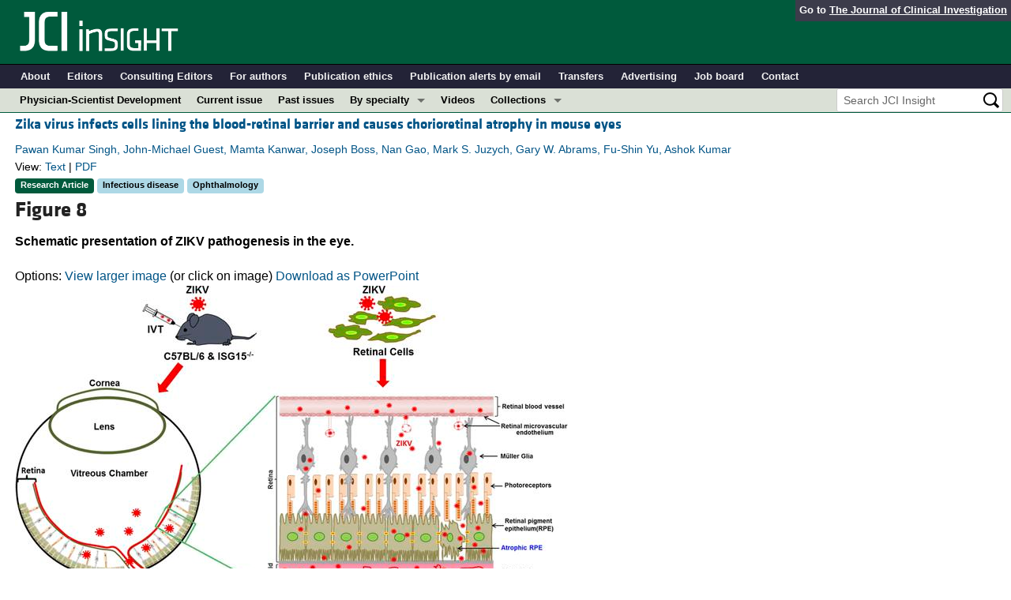

--- FILE ---
content_type: text/html; charset=utf-8
request_url: https://insight.jci.org/articles/view/92340/figure/8
body_size: 6266
content:
<!DOCTYPE html>
<!--[if lt IE 7]> <html lang='en' class='no-js lt-ie10 lt-ie9 lt-ie8 lt-ie7'> <![endif]-->
<!--[if IE 7]>    <html lang='en' class='no-js lt-ie10 lt-ie9 lt-ie8'> <![endif]-->
<!--[if IE 8]>    <html lang='en' class='no-js lt-ie10 lt-ie9'> <![endif]-->
<!--[if IE 9]>    <html lang='en' class='no-js lt-ie10'> <![endif]-->
<!--[if (gt IE 9)|!(IE)]><!--> <html lang='en' class='no-js'> <!--<![endif]-->
<head>
<meta charset='utf-8'>
<meta content='text/html; charset=UTF-8' http-equiv='Content-Type'>
<meta content='JCI Insight' name='AUTHOR'>
<!-- /Set the viewport width to device width for mobile -->
<meta content='width=device-width, initial-scale=1.0' name='viewport'>
<link href='/rss' rel='alternate' title='JCI Insight New Article RSS' type='application/rss+xml'>
<meta name="csrf-param" content="authenticity_token" />
<meta name="csrf-token" content="QLhKSW1VC-Q9uteKOLAQ0f3Q6Zp4XTCWFO1EUgOnx1rp_Pt-d8l7qVjCxuIG_2Z3etv2e1gAGkAzKkxpWax5qg" />


<meta name="DC.Format" content="text/html" />
<meta name="DC.Language" content="en" />
<meta content="Zika virus infects cells lining the blood-retinal barrier and causes chorioretinal atrophy in mouse eyes" name="DC.Title" />
<meta content="10.1172/jci.insight.92340" name="DC.Identifier" />
<meta content="2017-02-23" name="DC.Date" />
<meta content="American Society for Clinical Investigation" name="DC.Publisher" />
<meta content="Pawan Kumar Singh" name="DC.Contributor" />
<meta content="John-Michael Guest" name="DC.Contributor" />
<meta content="Mamta Kanwar" name="DC.Contributor" />
<meta content="Joseph Boss" name="DC.Contributor" />
<meta content="Nan Gao" name="DC.Contributor" />
<meta content="Mark S. Juzych" name="DC.Contributor" />
<meta content="Gary W. Abrams" name="DC.Contributor" />
<meta content="Fu-Shin Yu" name="DC.Contributor" />
<meta content="Ashok Kumar" name="DC.Contributor" />

<!-- / = favicon_link_tag favicon_filename -->
<title>
JCI Insight -
Zika virus infects cells lining the blood-retinal barrier and causes chorioretinal atrophy in mouse eyes
</title>

<!--[if gt IE 8]><!--><link rel="stylesheet" href="/assets/application-668050a8d0bf9478e11c2e3dc5ba0dfc8ca2ff91a828ea6b67fee1d5c6a68e0a.css" media="all" /><!--<![endif]-->
<!--[if (lt IE 9)]>
<link rel="stylesheet" href="/assets/ie8/application-eaace3478372d5bd26b2d3d7b576fc0ef57f2a2f71d22fcc01162134be3ee4a1.css" media="all" />
<script src="/assets/ie8/ie8-head-e4cc6664a4e806f330a789c9756cfe50f1bb936ea97fe6e2dde7db04b3daa038.js"></script>
<![endif]-->

<style>
  @font-face {
    font-family: "klavika-bold";
    src: url("//df6sxcketz7bb.cloudfront.net/fonts/klavika/eot/KlavikaWebBasicBold.eot");
    src:
      url("//df6sxcketz7bb.cloudfront.net/fonts/klavika/eot/KlavikaWebBasicBold.eot?#iefix") format("embedded-opentype"),
      url("//df6sxcketz7bb.cloudfront.net/fonts/klavika/woff/KlavikaWebBasicBold.woff") format("woff");
  }
  @font-face {
    font-family: "klavika-regular";
    src: url("//df6sxcketz7bb.cloudfront.net/fonts/klavika/eot/KlavikaWebBasicRegular.eot");
    src:
      url("//df6sxcketz7bb.cloudfront.net/fonts/klavika/eot/KlavikaWebBasicRegular.eot?#iefix") format("embedded-opentype"),
      url("//df6sxcketz7bb.cloudfront.net/fonts/klavika/woff/KlavikaWebBasicRegular.woff") format("woff");
  }
  @font-face {
    font-family: "foundation-icons";
    src: url("//df6sxcketz7bb.cloudfront.net/fonts/foundation-icons-3/foundation-icons.eot");
    src: url("//df6sxcketz7bb.cloudfront.net/fonts/foundation-icons-3/foundation-icons.eot?#iefix") format("embedded-opentype"),
         url("//df6sxcketz7bb.cloudfront.net/fonts/foundation-icons-3/foundation-icons.woff") format("woff"),
         url("//df6sxcketz7bb.cloudfront.net/fonts/foundation-icons-3/foundation-icons.ttf") format("truetype"),
         url("//df6sxcketz7bb.cloudfront.net/fonts/foundation-icons-3/foundation-icons.svg#fontcustom") format("svg");
    font-weight: normal;
    font-style: normal;
  }
</style>

<script>
  //Google Tag Manager Data Layer
  //Values must be set before GTM tags are triggered
  window.dataLayer = window.dataLayer || [];
  window.dataLayer.push({
    'siteName': 'content-insight',
    'ipAddress': '3.136.26.98',
    'environment': 'production',
  });
</script>
<script src="/assets/vendor/modernizr-2f68aa04c7424c280c5bc9db8b68f7f6ff70bcd38254c5b89383eac8e89b1781.js"></script>
<script type='text/javascript'>
	var googletag = googletag || {};
	googletag.cmd = googletag.cmd || [];
	(function () {
		var gads = document.createElement('script');
		gads.async = true;
		gads.type = 'text/javascript';
		var useSSL = 'https:' == document.location.protocol;
		gads.src = (useSSL ? 'https:' : 'http:') + '//www.googletagservices.com/tag/js/gpt.js';
		var node = document.getElementsByTagName('script')[0];
		node.parentNode.insertBefore(gads, node);
	})();

	googletag.cmd.push(function () {

		// NOTE: This script manages google ads, more info at doc/GoogleAds.md
		
		var mapping = googletag.sizeMapping().addSize([800, 600], [300, 250]).addSize([640, 480], [260, 217]).build();
		var mapping2 = googletag.sizeMapping()
		   .addSize([1920, 1080], [728, 90])//All desktop like resolutions are set to 728x90
		   .addSize([800, 600], [728, 90])
		   .addSize([640, 480], [728, 90])
		   .addSize([0, 0], [320, 50]) //Smaller than 640x480 screens
		   .build();
		
		googletag.defineSlot('/82117132/insight-homepage-med-rectangle-left-col-top', [[300, 250],[260, 217]], 'insight-homepage-med-rectangle-left-col-top').defineSizeMapping(mapping).addService(googletag.pubads());

		googletag.defineSlot('/82117132/insight-article-interior-leaderboard-top', [[728, 90],[320, 50]], 'insight-article-interior-leaderboard-top').defineSizeMapping(mapping2).addService(googletag.pubads());
		googletag.defineSlot('/82117132/insight-article-interior-leaderboard-bottom', [728, 90], 'insight-article-interior-leaderboard-bottom').addService(googletag.pubads());
		googletag.defineSlot('/82117132/insight-article-interior-skyscraper-right-col', [160, 600], 'insight-article-interior-skyscraper-right-col').addService(googletag.pubads());
		googletag.defineSlot('/82117132/insight-interior-skyscraper-right-col', [160, 600], 'insight-interior-skyscraper-right-col').addService(googletag.pubads());

		// collapseEmptyDivs requires all slots be defined above.
		googletag.pubads().collapseEmptyDivs(true);
		googletag.enableServices();
	});
</script>

</head>

<body class='' id='assets_controller'>
<div class='off-canvas-wrap' data-offcanvas=''>
<div class='inner-wrap'>
<div class='fixed show-for-large-up'>
<div class='row menu-align' id='logo-bar'>
<div class='small-12 columns'>
<div class='cross-journal-container'>
Go to
<a href='http://www.jci.org'>The Journal of Clinical Investigation</a>
</div>
<a href="/"><img src="/assets/common/insight-white-on-transparent.20160208-0ce7c11085a7b0f6aa8029aca307bb56c445f25824aee58a72026601bab3efca.png" /></a>
</div>
</div>

<div class='row menu-align' id='journal-bar'>
<div class='small-12 columns'>
<ul class='inline-list'>
<li><a href="/kiosks/about">About</a></li>
<li><a href="/kiosks/editorial-board">Editors</a></li>
<li><a href="/kiosks/about/consulting-editors">Consulting Editors</a></li>
<li><a href="/kiosks/authors">For authors</a></li>
<li><a href="/kiosks/ethics">Publication ethics</a></li>
<li><a href="/kiosks/connect">Publication alerts by email</a></li>
<li><a href="/kiosks/transfers">Transfers</a></li>
<li><a href="/kiosks/advertise">Advertising</a></li>
<li><a href="https://the-asci.org/controllers/asci/JobBoard.php">Job board</a></li>
<li><a href="/kiosks/contact">Contact</a></li>

</ul>
</div>
</div>

<div id='content-bar'>
<nav class='top-bar' data-topbar=''>
<section class='top-bar-section'>
<ul class='left'>
<li class='not-click'>
<a href="/collections/topic/physician-scientist-development">Physician-Scientist Development</a>
</li>
<li class='not-click'>
<a id="topmenu_current_issue" href="/current">Current issue</a>
</li>
<li class='not-click'>
<a href="/archive">Past issues</a>
</li>
<li class='has-dropdown not-click'>
<a>By specialty</a>
<ul class='dropdown'>
<li><a href="/tags/64">COVID-19</a></li>
<li><a href="/tags/15">Cardiology</a></li>
<li><a href="/tags/25">Immunology</a></li>
<li><a href="/tags/28">Metabolism</a></li>
<li><a href="/tags/31">Nephrology</a></li>
<li><a href="/tags/33">Oncology</a></li>
<li><a href="/tags/36">Pulmonology</a></li>
<li><a href="/specialties">All ...</a></li>
</ul>
</li>
<li class='not-click'>
<a href="/videos">Videos</a>
</li>
<li class='has-dropdown not-click'>
<a>Collections</a>
<ul class='dropdown'>
<li><a href="/in-press-preview">In-Press Preview</a></li>
<li><a href="/tags/44">Resource and Technical Advances</a></li>
<li><a href="/tags/70">Clinical Research and Public Health</a></li>
<li><a href="/tags/69">Research Letters</a></li>
<li><a href="/tags/2">Editorials</a></li>
<li><a href="/tags/53">Perspectives</a></li>
<li><a href="/collections/topic/physician-scientist-development">Physician-Scientist Development</a></li>
<li><a href="/tags/50">Reviews</a></li>
<li><a href="/top_articles">Top read articles</a></li>

</ul>
</li>
</ul>
<ul class='right'>
<li class='has-form'>
<div id='search-area'>
<form action="/search/results" accept-charset="UTF-8" method="get"><input type="text" name="q" id="q" value="" placeholder="Search JCI Insight" />
<input type="image" src="/assets/search-black-ba9b554d6f74b1c93d6e6ab71d1c9830c18a20fc6b7e72393f136f5d875141ac.png" value="" />
</form></div>
</li>
</ul>
</section>
</nav>
</div>

</div>
<!--[if gt IE 8]><!--><nav class='tab-bar hide-for-large-up fixed' id='small-navbar'>
<section class='left-small'>
<a class='left-off-canvas-toggle menu-icon'>
<span></span>
</a>
</section>
<section class='middle tab-bar-section'>
<h1 class='title'><a href="/"><img src="/assets/common/insight-white-on-transparent-small-95243687ec82b675b9c32221daf5c12e1a28a1335a691d7211cef0f0333280d9.png" /></a></h1>
</section>
</nav>
<aside class='left-off-canvas-menu'>
<ul class='off-canvas-list'>
<li>
<label>JCI Insight</label>
</li>
<li><form action="/search/results" accept-charset="UTF-8" method="get"><div class='row collapse' id='search-div-offcanvas'>
<div class='small-8 columns'>
<input name='q' placeholder='Search the JCI Insight' type='text'>
</div>
<div class='small-4 columns'>
<input type="image" src="/assets/common/search-white-530f3f95b9080d73eba51eaeffdf1a3922af42ccc277a2d1d987b8aa24423c96.png" id="search-icon-offcanvas" />
</div>
</div>
</form></li>
<li><a id="offcanvas_current_issue" href="/current">Current issue</a></li>
<li><a href="/archive">Past issues</a></li>
<li><a href="/specialties">Specialties</a></li>
<li>
<label>Collections</label>
</li>
<li><a href="/in-press-preview">In-Press Preview</a></li>
<li><a href="/tags/44">Resource and Technical Advances</a></li>
<li><a href="/tags/70">Clinical Research and Public Health</a></li>
<li><a href="/tags/69">Research Letters</a></li>
<li><a href="/tags/2">Editorials</a></li>
<li><a href="/tags/53">Perspectives</a></li>
<li><a href="/collections/topic/physician-scientist-development">Physician-Scientist Development</a></li>
<li><a href="/tags/50">Reviews</a></li>
<li><a href="/top_articles">Top read articles</a></li>

<li>
<label>Journal Details</label>
</li>
<li><a href="/kiosks/about">About</a></li>
<li><a href="/kiosks/editorial-board">Editors</a></li>
<li><a href="/kiosks/about/consulting-editors">Consulting Editors</a></li>
<li><a href="/kiosks/authors">For authors</a></li>
<li><a href="/kiosks/ethics">Publication ethics</a></li>
<li><a href="/kiosks/connect">Publication alerts by email</a></li>
<li><a href="/kiosks/transfers">Transfers</a></li>
<li><a href="/kiosks/advertise">Advertising</a></li>
<li><a href="https://the-asci.org/controllers/asci/JobBoard.php">Job board</a></li>
<li><a href="/kiosks/contact">Contact</a></li>

</ul>
</aside>
<a class='exit-off-canvas'></a><!--<![endif]-->


<!--[if (lt IE 9)]>
<div class='alert-box info' data-alert=''>
Please note that the JCI Insight no longer supports your version of Internet Explorer. We recommend upgrading to the latest version of
<a href="http://windows.microsoft.com/en-us/internet-explorer/download-ie">Internet Explorer</a>,
<a href="https://www.google.com/chrome/browser/desktop/index.html">Google Chrome</a>, or
<a href="https://www.mozilla.org/en-US/firefox/new/">Firefox</a>
<a class='close' href='#'>&times;</a>
</div>
<![endif]-->

<div class='row content-wrapper'>
<div class='small-12 columns'>

<div class='row menu-align'>
<div class='small-12 columns'>
<div class='asset-area'>
<div class='row'>
<div class='small-12  columns'>
<div class='row'>
<div class='small-12 columns'>
<h5 class='article-title' style='display: inline-block;'><a href="/articles/view/92340">Zika virus infects cells lining the blood-retinal barrier and causes chorioretinal atrophy in mouse eyes</a></h5>
</div>
</div>
<div class='row'>
<div class='small-12 columns article-metadata'>
<a class="show-for-small" href="/articles/view/92340">Pawan Kumar Singh, John-Michael Guest, Mamta Kanwar, Joseph Boss, Nan Gao, Mark S. Juzych, Gary W. Abrams, Fu-Shin Yu, Ashok Kumar</a>
<a class='hide-for-small show-more' data-reveal-id='article356-more' href='#'>
<div class='article-authors'>
Pawan Kumar Singh, John-Michael Guest, Mamta Kanwar, Joseph Boss, Nan Gao, Mark S. Juzych, Gary W. Abrams, Fu-Shin Yu, Ashok Kumar
</div>
</a>
<div class='row'>
<div class='small-12 columns article-links'>
View:
<a href="/articles/view/92340">Text</a>
|
<a href="/articles/view/92340/pdf">PDF</a>
</div>
</div>
<div class='row'>
<div class='small-12 columns'>
<a href="/tags/1"><span class='label-article-type'>
Research Article
</span>
</a><a href="/tags/26"><span class='label-specialty'>
Infectious disease
</span>
</a><a href="/tags/34"><span class='label-specialty'>
Ophthalmology
</span>
</a><span class='altmetric-embed' data-badge-popover='bottom' data-badge-type='2' data-doi='10.1172/jci.insight.92340' data-hide-no-mentions='true'></span>
</div>
</div>
</div>
</div>
</div>
</div>
<div class='reveal-modal xlarge' data-reveal='' id='article356-more'>
<div class='row'>
<div class='small-12 columns'>
<h4><a href="/articles/view/92340">Zika virus infects cells lining the blood-retinal barrier and causes chorioretinal atrophy in mouse eyes</a></h4>
</div>
<div class='small-12 columns'>
<ul class='button-group'>
<li><a class="button tiny" href="/articles/view/92340">Text</a></li>
<li><a class="button tiny" href="/articles/view/92340/pdf">PDF</a></li>
</ul>
</div>
<div class='small-12 columns'>
<h5>Abstract</h5>
</div>
<div class='small-12 columns'>
<p>Zika virus (ZIKV) is an important pathogen that causes not only neurologic, but also ocular, abnormalities. Thus, it is imperative that models to study ZIKV pathogenesis in the eye are developed to identify potential targets for interventions. Here, we studied ZIKV interactions with human retinal cells and evaluated ZIKV’s pathobiology in mouse eyes. We showed that cells lining the blood-retinal barrier (BRB), the retinal endothelium, and retinal pigment epithelium (RPE) were highly permissive and susceptible to ZIKV-induced cell death. Direct inoculation of ZIKV in eyes of adult C57BL/6 and IFN-stimulated gene 15 (ISG15) KO mice caused chorioretinal atrophy with RPE mottling, a common ocular manifestation of congenital ZIKV infection in humans. This response was associated with induced expression of multiple inflammatory and antiviral (IFNs) response genes in the infected mouse retina. Interestingly, ISG15 KO eyes exhibited severe chorioretinitis, which coincided with increased retinal cell death and higher ZIKV replication. Collectively, our study provides the first evidence to our knowledge that ZIKV causes retinal lesions and infects the cells lining the BRB and that ISG15 plays a role in retinal innate defense against ZIKV infection. Our mouse model can be used to study mechanisms underlying ZIKV-induced chorioretinitis and to gauge ocular antiviral therapies.</p>
</div>
<div class='small-12 columns'>
<h5>Authors</h5>
</div>
<div class='small-12 columns'>
<p>Pawan Kumar Singh, John-Michael Guest, Mamta Kanwar, Joseph Boss, Nan Gao, Mark S. Juzych, Gary W. Abrams, Fu-Shin Yu, Ashok Kumar</p>
</div>
</div>
<a class='close-reveal-modal'>&#215;</a>
</div>

<div class='figure_label'>
<h3>Figure 8</h3>
</div>
<div class='figure_title'>
<p>Schematic presentation of ZIKV pathogenesis in the eye.</p>
</div>
<div id='figure_container'>
<div id='figure_area' style='width:90%'>
<div id='figure_tools_area'>
<div id='figure_tools'>
Options:
<a loading="status" rel="nofollow" data-remote="true" href="/assets/3733/zoom/off">View larger image</a>
(or click on image) 
<a data-remote="true" href="/assets/3733/powerpoint">Download as PowerPoint</a>
</div>
</div>
<div class='clear_both'></div>
<div id='figure_window'>
<a loading="status" rel="nofollow" data-remote="true" href="/assets/3733/zoom/off"><img alt="Schematic presentation of ZIKV pathogenesis in the eye.
Intravitreal inj..." title="Figure 8" src="//df6sxcketz7bb.cloudfront.net/manuscripts/92000/92340/medium/jci.insight.92340.f8.jpg" /></a>
</div>
</div>
</div>
<div class='figure_caption'>
Intravitreal injections of ZIKV cause chorioretinal atrophy and RPE mottling in mice. ZIKV infects retinal cells lining the blood-retinal barrier, induces cell death, and initiates antiviral innate immune response.
</div>
</div>
</div>
</div>

</div>
</div>
<div id='footer'>
<div class='row panel-padding'>
<div class='small-6 columns'>
<div id='social-links'>
<a onclick="trackOutboundLink(&#39;/twitter?ref=footer&#39;);" href="/twitter"><img title="Twitter" src="/assets/social/twitter-round-blue-78025a92064e3594e44e4ccf5446aefeafba696cd3c8e4a7be1850c7c9f62aba.png" /></a>
<a onclick="trackOutboundLink(&#39;/facebook?ref=footer&#39;);" href="/facebook"><img title="Facebook" src="/assets/social/facebook-round-blue-2787910d46dcbdbee4bd34030fee044e5a77cfda2221af9191d437b2f5fadeb1.png" /></a>
<a href="/rss"><img title="RSS" src="/assets/social/rss-round-color-6f5fa8e93dc066ee4923a36ba6a7cb97d53c5b77de78a2c7b2a721adc603f342.png" /></a>
</div>

<br>
Copyright &#169; 2026
<a href="http://www.the-asci.org">American Society for Clinical Investigation</a>
<br>
ISSN 2379-3708
</div>
<div class='small-6 columns'>
<div class='row'>
<div class='small-12 columns'>
<h4 class='notices-signup'>Sign up for email alerts</h4>
<form action='https://notices.jci.org/subscribers/new' method='get'>
<input name='utm_source' type='hidden' value='insight'>
<input name='utm_medium' type='hidden' value='web'>
<input name='utm_campaign' type='hidden' value='email_signup'>
<input name='utm_content' type='hidden' value='footer'>
<div class='row'>
<div class='small-12 medium-9 columns'>
<input name='email_address' placeholder='Your email address' required type='text'>
</div>
<div class='small-12 medium-3 columns'>
<input class='button tiny orange' type='submit' value='Sign up'>
</div>
</div>
</form>
</div>
</div>

</div>
</div>
</div>

</div>
</div>
<!--[if gt IE 8]><!--><script src="/assets/application-27f18b5fe3b7302e5b3e3c6d7cf9bb3f54759fad32679209f5aef429b89f3aef.js"></script><!--<![endif]-->
<!--[if (lt IE 9)]>
<script src="/assets/ie8/application-8c033a599105d459c98ea08bf9ef15e25d3fed26e913e4a8de4a5101d04025fd.js"></script>
<![endif]-->
<script src="//s7.addthis.com/js/300/addthis_widget.js#pubid=ra-4d8389db4b0bb592" async="async"></script>
<script src="//d1bxh8uas1mnw7.cloudfront.net/assets/embed.js" async="async"></script>


<!--[if lt IE 9]>
<script src="/assets/ie8/ie8-1af1fadfa0df4a7f5fcf8fc444742398e0579e1d8aede97903d74bad8167eb5f.js"></script>
<![endif]-->

</body>
</html>

--- FILE ---
content_type: text/plain
request_url: https://www.google-analytics.com/j/collect?v=1&_v=j102&a=1461752321&t=pageview&_s=1&dl=https%3A%2F%2Finsight.jci.org%2Farticles%2Fview%2F92340%2Ffigure%2F8&ul=en-us%40posix&dt=JCI%20Insight%20-%20Zika%20virus%20infects%20cells%20lining%20the%20blood-retinal%20barrier%20and%20causes%20chorioretinal%20atrophy%20in%20mouse%20eyes&sr=1280x720&vp=1280x720&_u=YEDAAEABAAAAACAAI~&jid=46958805&gjid=531118392&cid=1764705076.1769196733&tid=UA-382035-17&_gid=1054290344.1769196733&_r=1&_slc=1&gtm=45He61m0n81WTNK8H9za200&cd1=false&gcd=13l3l3l3l1l1&dma=0&tag_exp=102015666~103116026~103200004~104527906~104528501~104684208~104684211~105391253~115938465~115938469~116682875~117041587~117223559&z=1104959541
body_size: -828
content:
2,cG-SQWNM3DC76